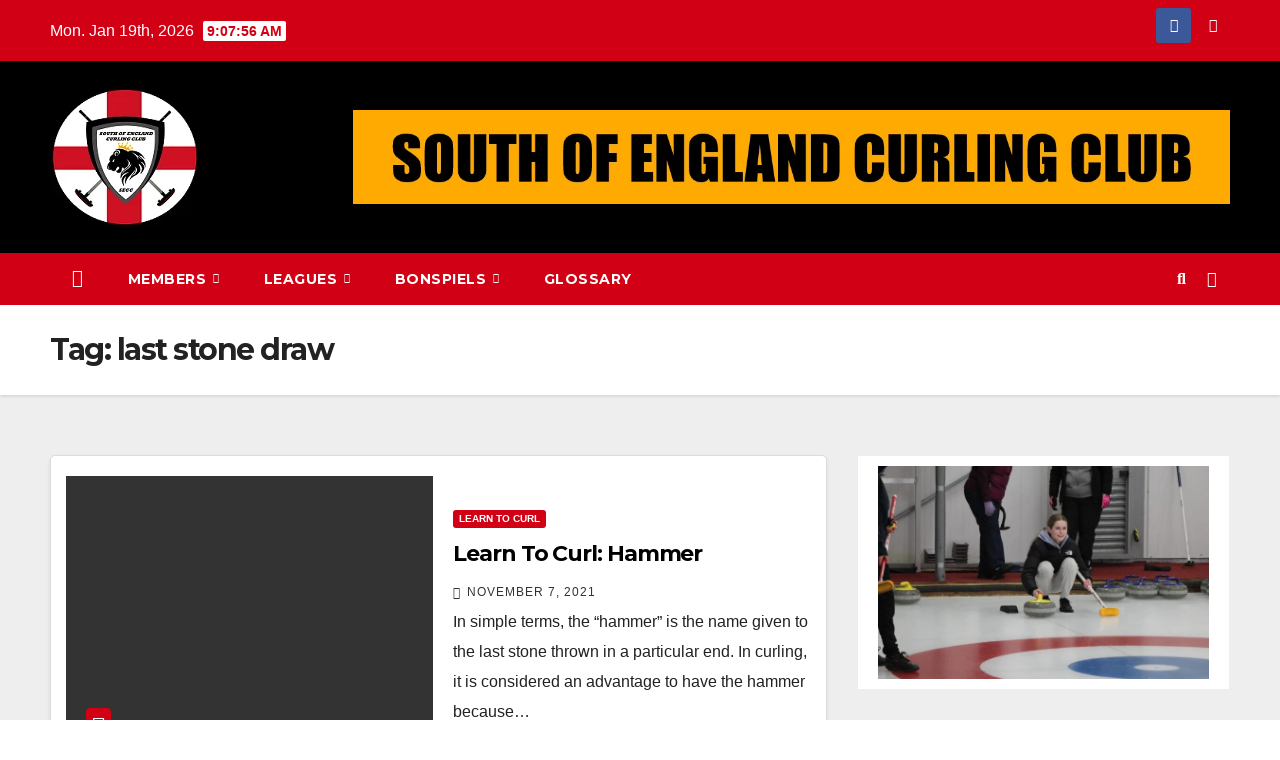

--- FILE ---
content_type: text/html; charset=UTF-8
request_url: https://www.secc.rocks/tag/last-stone-draw/
body_size: 16891
content:
<!DOCTYPE html>
<html dir="ltr" lang="en-GB" prefix="og: https://ogp.me/ns#">
<head>
<meta charset="UTF-8">
<meta name="viewport" content="width=device-width, initial-scale=1">
<link rel="profile" href="http://gmpg.org/xfn/11">
<title>last stone draw - SECC: South Of England Curling Club</title>
	<style>img:is([sizes="auto" i], [sizes^="auto," i]) { contain-intrinsic-size: 3000px 1500px }</style>
	
		<!-- All in One SEO 4.9.1 - aioseo.com -->
	<meta name="robots" content="max-image-preview:large" />
	<link rel="canonical" href="https://www.secc.rocks/tag/last-stone-draw/" />
	<meta name="generator" content="All in One SEO (AIOSEO) 4.9.1" />
		<script type="application/ld+json" class="aioseo-schema">
			{"@context":"https:\/\/schema.org","@graph":[{"@type":"BreadcrumbList","@id":"https:\/\/www.secc.rocks\/tag\/last-stone-draw\/#breadcrumblist","itemListElement":[{"@type":"ListItem","@id":"https:\/\/www.secc.rocks#listItem","position":1,"name":"Home","item":"https:\/\/www.secc.rocks","nextItem":{"@type":"ListItem","@id":"https:\/\/www.secc.rocks\/tag\/last-stone-draw\/#listItem","name":"last stone draw"}},{"@type":"ListItem","@id":"https:\/\/www.secc.rocks\/tag\/last-stone-draw\/#listItem","position":2,"name":"last stone draw","previousItem":{"@type":"ListItem","@id":"https:\/\/www.secc.rocks#listItem","name":"Home"}}]},{"@type":"CollectionPage","@id":"https:\/\/www.secc.rocks\/tag\/last-stone-draw\/#collectionpage","url":"https:\/\/www.secc.rocks\/tag\/last-stone-draw\/","name":"last stone draw - SECC: South Of England Curling Club","inLanguage":"en-GB","isPartOf":{"@id":"https:\/\/www.secc.rocks\/#website"},"breadcrumb":{"@id":"https:\/\/www.secc.rocks\/tag\/last-stone-draw\/#breadcrumblist"}},{"@type":"Organization","@id":"https:\/\/www.secc.rocks\/#organization","name":"SECC: South Of England Curling Club","description":"SECC","url":"https:\/\/www.secc.rocks\/","logo":{"@type":"ImageObject","url":"https:\/\/www.secc.rocks\/wp-content\/uploads\/2021\/10\/02B77B55-9002-4F69-9C2F-23B12BE1A670.png","@id":"https:\/\/www.secc.rocks\/tag\/last-stone-draw\/#organizationLogo","width":556,"height":528,"caption":"South Of England Curling Club"},"image":{"@id":"https:\/\/www.secc.rocks\/tag\/last-stone-draw\/#organizationLogo"},"sameAs":["https:\/\/www.twitter.com\/SECC_Curling"]},{"@type":"WebSite","@id":"https:\/\/www.secc.rocks\/#website","url":"https:\/\/www.secc.rocks\/","name":"SECC: South Of England Curling Club","description":"SECC","inLanguage":"en-GB","publisher":{"@id":"https:\/\/www.secc.rocks\/#organization"}}]}
		</script>
		<!-- All in One SEO -->


<!-- Open Graph Meta Tags generated by Blog2Social 872 - https://www.blog2social.com -->
<meta property="og:title" content="SECC: South Of England Curling Club"/>
<meta property="og:description" content="SECC"/>
<meta property="og:url" content="/tag/last-stone-draw/"/>
<meta property="og:image" content="http://www.secc.rocks/wp-content/uploads/2021/10/L2C.jpg"/>
<meta property="og:image:width" content="1600" />
<meta property="og:image:height" content="900" />
<meta property="og:image:type" content="image/jpeg" />
<meta property="og:type" content="article"/>
<meta property="og:article:published_time" content="2021-11-07 12:00:20"/>
<meta property="og:article:modified_time" content="2021-11-07 12:00:22"/>
<meta property="og:article:tag" content="coin"/>
<meta property="og:article:tag" content="curling"/>
<meta property="og:article:tag" content="gameplay"/>
<meta property="og:article:tag" content="hammer"/>
<meta property="og:article:tag" content="house"/>
<meta property="og:article:tag" content="last"/>
<meta property="og:article:tag" content="last stone draw"/>
<meta property="og:article:tag" content="learn to curl"/>
<meta property="og:article:tag" content="rock"/>
<meta property="og:article:tag" content="scoring"/>
<meta property="og:article:tag" content="shot"/>
<meta property="og:article:tag" content="stone"/>
<meta property="og:article:tag" content="stopwatch"/>
<!-- Open Graph Meta Tags generated by Blog2Social 872 - https://www.blog2social.com -->

<!-- Twitter Card generated by Blog2Social 872 - https://www.blog2social.com -->
<meta name="twitter:card" content="summary">
<meta name="twitter:title" content="SECC: South Of England Curling Club"/>
<meta name="twitter:description" content="SECC"/>
<meta name="twitter:image" content="http://www.secc.rocks/wp-content/uploads/2021/10/L2C.jpg"/>
<!-- Twitter Card generated by Blog2Social 872 - https://www.blog2social.com -->
<link rel='dns-prefetch' href='//fonts.googleapis.com' />
<link rel="alternate" type="application/rss+xml" title="SECC: South Of England Curling Club &raquo; Feed" href="https://www.secc.rocks/feed/" />
<link rel="alternate" type="application/rss+xml" title="SECC: South Of England Curling Club &raquo; last stone draw Tag Feed" href="https://www.secc.rocks/tag/last-stone-draw/feed/" />
		<!-- This site uses the Google Analytics by MonsterInsights plugin v9.10.0 - Using Analytics tracking - https://www.monsterinsights.com/ -->
		<!-- Note: MonsterInsights is not currently configured on this site. The site owner needs to authenticate with Google Analytics in the MonsterInsights settings panel. -->
					<!-- No tracking code set -->
				<!-- / Google Analytics by MonsterInsights -->
		<script>
window._wpemojiSettings = {"baseUrl":"https:\/\/s.w.org\/images\/core\/emoji\/16.0.1\/72x72\/","ext":".png","svgUrl":"https:\/\/s.w.org\/images\/core\/emoji\/16.0.1\/svg\/","svgExt":".svg","source":{"concatemoji":"https:\/\/www.secc.rocks\/wp-includes\/js\/wp-emoji-release.min.js?ver=6.8.3"}};
/*! This file is auto-generated */
!function(s,n){var o,i,e;function c(e){try{var t={supportTests:e,timestamp:(new Date).valueOf()};sessionStorage.setItem(o,JSON.stringify(t))}catch(e){}}function p(e,t,n){e.clearRect(0,0,e.canvas.width,e.canvas.height),e.fillText(t,0,0);var t=new Uint32Array(e.getImageData(0,0,e.canvas.width,e.canvas.height).data),a=(e.clearRect(0,0,e.canvas.width,e.canvas.height),e.fillText(n,0,0),new Uint32Array(e.getImageData(0,0,e.canvas.width,e.canvas.height).data));return t.every(function(e,t){return e===a[t]})}function u(e,t){e.clearRect(0,0,e.canvas.width,e.canvas.height),e.fillText(t,0,0);for(var n=e.getImageData(16,16,1,1),a=0;a<n.data.length;a++)if(0!==n.data[a])return!1;return!0}function f(e,t,n,a){switch(t){case"flag":return n(e,"\ud83c\udff3\ufe0f\u200d\u26a7\ufe0f","\ud83c\udff3\ufe0f\u200b\u26a7\ufe0f")?!1:!n(e,"\ud83c\udde8\ud83c\uddf6","\ud83c\udde8\u200b\ud83c\uddf6")&&!n(e,"\ud83c\udff4\udb40\udc67\udb40\udc62\udb40\udc65\udb40\udc6e\udb40\udc67\udb40\udc7f","\ud83c\udff4\u200b\udb40\udc67\u200b\udb40\udc62\u200b\udb40\udc65\u200b\udb40\udc6e\u200b\udb40\udc67\u200b\udb40\udc7f");case"emoji":return!a(e,"\ud83e\udedf")}return!1}function g(e,t,n,a){var r="undefined"!=typeof WorkerGlobalScope&&self instanceof WorkerGlobalScope?new OffscreenCanvas(300,150):s.createElement("canvas"),o=r.getContext("2d",{willReadFrequently:!0}),i=(o.textBaseline="top",o.font="600 32px Arial",{});return e.forEach(function(e){i[e]=t(o,e,n,a)}),i}function t(e){var t=s.createElement("script");t.src=e,t.defer=!0,s.head.appendChild(t)}"undefined"!=typeof Promise&&(o="wpEmojiSettingsSupports",i=["flag","emoji"],n.supports={everything:!0,everythingExceptFlag:!0},e=new Promise(function(e){s.addEventListener("DOMContentLoaded",e,{once:!0})}),new Promise(function(t){var n=function(){try{var e=JSON.parse(sessionStorage.getItem(o));if("object"==typeof e&&"number"==typeof e.timestamp&&(new Date).valueOf()<e.timestamp+604800&&"object"==typeof e.supportTests)return e.supportTests}catch(e){}return null}();if(!n){if("undefined"!=typeof Worker&&"undefined"!=typeof OffscreenCanvas&&"undefined"!=typeof URL&&URL.createObjectURL&&"undefined"!=typeof Blob)try{var e="postMessage("+g.toString()+"("+[JSON.stringify(i),f.toString(),p.toString(),u.toString()].join(",")+"));",a=new Blob([e],{type:"text/javascript"}),r=new Worker(URL.createObjectURL(a),{name:"wpTestEmojiSupports"});return void(r.onmessage=function(e){c(n=e.data),r.terminate(),t(n)})}catch(e){}c(n=g(i,f,p,u))}t(n)}).then(function(e){for(var t in e)n.supports[t]=e[t],n.supports.everything=n.supports.everything&&n.supports[t],"flag"!==t&&(n.supports.everythingExceptFlag=n.supports.everythingExceptFlag&&n.supports[t]);n.supports.everythingExceptFlag=n.supports.everythingExceptFlag&&!n.supports.flag,n.DOMReady=!1,n.readyCallback=function(){n.DOMReady=!0}}).then(function(){return e}).then(function(){var e;n.supports.everything||(n.readyCallback(),(e=n.source||{}).concatemoji?t(e.concatemoji):e.wpemoji&&e.twemoji&&(t(e.twemoji),t(e.wpemoji)))}))}((window,document),window._wpemojiSettings);
</script>
<style id='wp-emoji-styles-inline-css'>

	img.wp-smiley, img.emoji {
		display: inline !important;
		border: none !important;
		box-shadow: none !important;
		height: 1em !important;
		width: 1em !important;
		margin: 0 0.07em !important;
		vertical-align: -0.1em !important;
		background: none !important;
		padding: 0 !important;
	}
</style>
<link rel='stylesheet' id='wp-block-library-css' href='https://www.secc.rocks/wp-includes/css/dist/block-library/style.min.css?ver=6.8.3' media='all' />
<style id='wp-block-library-theme-inline-css'>
.wp-block-audio :where(figcaption){color:#555;font-size:13px;text-align:center}.is-dark-theme .wp-block-audio :where(figcaption){color:#ffffffa6}.wp-block-audio{margin:0 0 1em}.wp-block-code{border:1px solid #ccc;border-radius:4px;font-family:Menlo,Consolas,monaco,monospace;padding:.8em 1em}.wp-block-embed :where(figcaption){color:#555;font-size:13px;text-align:center}.is-dark-theme .wp-block-embed :where(figcaption){color:#ffffffa6}.wp-block-embed{margin:0 0 1em}.blocks-gallery-caption{color:#555;font-size:13px;text-align:center}.is-dark-theme .blocks-gallery-caption{color:#ffffffa6}:root :where(.wp-block-image figcaption){color:#555;font-size:13px;text-align:center}.is-dark-theme :root :where(.wp-block-image figcaption){color:#ffffffa6}.wp-block-image{margin:0 0 1em}.wp-block-pullquote{border-bottom:4px solid;border-top:4px solid;color:currentColor;margin-bottom:1.75em}.wp-block-pullquote cite,.wp-block-pullquote footer,.wp-block-pullquote__citation{color:currentColor;font-size:.8125em;font-style:normal;text-transform:uppercase}.wp-block-quote{border-left:.25em solid;margin:0 0 1.75em;padding-left:1em}.wp-block-quote cite,.wp-block-quote footer{color:currentColor;font-size:.8125em;font-style:normal;position:relative}.wp-block-quote:where(.has-text-align-right){border-left:none;border-right:.25em solid;padding-left:0;padding-right:1em}.wp-block-quote:where(.has-text-align-center){border:none;padding-left:0}.wp-block-quote.is-large,.wp-block-quote.is-style-large,.wp-block-quote:where(.is-style-plain){border:none}.wp-block-search .wp-block-search__label{font-weight:700}.wp-block-search__button{border:1px solid #ccc;padding:.375em .625em}:where(.wp-block-group.has-background){padding:1.25em 2.375em}.wp-block-separator.has-css-opacity{opacity:.4}.wp-block-separator{border:none;border-bottom:2px solid;margin-left:auto;margin-right:auto}.wp-block-separator.has-alpha-channel-opacity{opacity:1}.wp-block-separator:not(.is-style-wide):not(.is-style-dots){width:100px}.wp-block-separator.has-background:not(.is-style-dots){border-bottom:none;height:1px}.wp-block-separator.has-background:not(.is-style-wide):not(.is-style-dots){height:2px}.wp-block-table{margin:0 0 1em}.wp-block-table td,.wp-block-table th{word-break:normal}.wp-block-table :where(figcaption){color:#555;font-size:13px;text-align:center}.is-dark-theme .wp-block-table :where(figcaption){color:#ffffffa6}.wp-block-video :where(figcaption){color:#555;font-size:13px;text-align:center}.is-dark-theme .wp-block-video :where(figcaption){color:#ffffffa6}.wp-block-video{margin:0 0 1em}:root :where(.wp-block-template-part.has-background){margin-bottom:0;margin-top:0;padding:1.25em 2.375em}
</style>
<style id='classic-theme-styles-inline-css'>
/*! This file is auto-generated */
.wp-block-button__link{color:#fff;background-color:#32373c;border-radius:9999px;box-shadow:none;text-decoration:none;padding:calc(.667em + 2px) calc(1.333em + 2px);font-size:1.125em}.wp-block-file__button{background:#32373c;color:#fff;text-decoration:none}
</style>
<link rel='stylesheet' id='aioseo/css/src/vue/standalone/blocks/table-of-contents/global.scss-css' href='https://www.secc.rocks/wp-content/plugins/all-in-one-seo-pack/dist/Lite/assets/css/table-of-contents/global.e90f6d47.css?ver=4.9.1' media='all' />
<style id='global-styles-inline-css'>
:root{--wp--preset--aspect-ratio--square: 1;--wp--preset--aspect-ratio--4-3: 4/3;--wp--preset--aspect-ratio--3-4: 3/4;--wp--preset--aspect-ratio--3-2: 3/2;--wp--preset--aspect-ratio--2-3: 2/3;--wp--preset--aspect-ratio--16-9: 16/9;--wp--preset--aspect-ratio--9-16: 9/16;--wp--preset--color--black: #000000;--wp--preset--color--cyan-bluish-gray: #abb8c3;--wp--preset--color--white: #ffffff;--wp--preset--color--pale-pink: #f78da7;--wp--preset--color--vivid-red: #cf2e2e;--wp--preset--color--luminous-vivid-orange: #ff6900;--wp--preset--color--luminous-vivid-amber: #fcb900;--wp--preset--color--light-green-cyan: #7bdcb5;--wp--preset--color--vivid-green-cyan: #00d084;--wp--preset--color--pale-cyan-blue: #8ed1fc;--wp--preset--color--vivid-cyan-blue: #0693e3;--wp--preset--color--vivid-purple: #9b51e0;--wp--preset--gradient--vivid-cyan-blue-to-vivid-purple: linear-gradient(135deg,rgba(6,147,227,1) 0%,rgb(155,81,224) 100%);--wp--preset--gradient--light-green-cyan-to-vivid-green-cyan: linear-gradient(135deg,rgb(122,220,180) 0%,rgb(0,208,130) 100%);--wp--preset--gradient--luminous-vivid-amber-to-luminous-vivid-orange: linear-gradient(135deg,rgba(252,185,0,1) 0%,rgba(255,105,0,1) 100%);--wp--preset--gradient--luminous-vivid-orange-to-vivid-red: linear-gradient(135deg,rgba(255,105,0,1) 0%,rgb(207,46,46) 100%);--wp--preset--gradient--very-light-gray-to-cyan-bluish-gray: linear-gradient(135deg,rgb(238,238,238) 0%,rgb(169,184,195) 100%);--wp--preset--gradient--cool-to-warm-spectrum: linear-gradient(135deg,rgb(74,234,220) 0%,rgb(151,120,209) 20%,rgb(207,42,186) 40%,rgb(238,44,130) 60%,rgb(251,105,98) 80%,rgb(254,248,76) 100%);--wp--preset--gradient--blush-light-purple: linear-gradient(135deg,rgb(255,206,236) 0%,rgb(152,150,240) 100%);--wp--preset--gradient--blush-bordeaux: linear-gradient(135deg,rgb(254,205,165) 0%,rgb(254,45,45) 50%,rgb(107,0,62) 100%);--wp--preset--gradient--luminous-dusk: linear-gradient(135deg,rgb(255,203,112) 0%,rgb(199,81,192) 50%,rgb(65,88,208) 100%);--wp--preset--gradient--pale-ocean: linear-gradient(135deg,rgb(255,245,203) 0%,rgb(182,227,212) 50%,rgb(51,167,181) 100%);--wp--preset--gradient--electric-grass: linear-gradient(135deg,rgb(202,248,128) 0%,rgb(113,206,126) 100%);--wp--preset--gradient--midnight: linear-gradient(135deg,rgb(2,3,129) 0%,rgb(40,116,252) 100%);--wp--preset--font-size--small: 13px;--wp--preset--font-size--medium: 20px;--wp--preset--font-size--large: 36px;--wp--preset--font-size--x-large: 42px;--wp--preset--spacing--20: 0.44rem;--wp--preset--spacing--30: 0.67rem;--wp--preset--spacing--40: 1rem;--wp--preset--spacing--50: 1.5rem;--wp--preset--spacing--60: 2.25rem;--wp--preset--spacing--70: 3.38rem;--wp--preset--spacing--80: 5.06rem;--wp--preset--shadow--natural: 6px 6px 9px rgba(0, 0, 0, 0.2);--wp--preset--shadow--deep: 12px 12px 50px rgba(0, 0, 0, 0.4);--wp--preset--shadow--sharp: 6px 6px 0px rgba(0, 0, 0, 0.2);--wp--preset--shadow--outlined: 6px 6px 0px -3px rgba(255, 255, 255, 1), 6px 6px rgba(0, 0, 0, 1);--wp--preset--shadow--crisp: 6px 6px 0px rgba(0, 0, 0, 1);}:root :where(.is-layout-flow) > :first-child{margin-block-start: 0;}:root :where(.is-layout-flow) > :last-child{margin-block-end: 0;}:root :where(.is-layout-flow) > *{margin-block-start: 24px;margin-block-end: 0;}:root :where(.is-layout-constrained) > :first-child{margin-block-start: 0;}:root :where(.is-layout-constrained) > :last-child{margin-block-end: 0;}:root :where(.is-layout-constrained) > *{margin-block-start: 24px;margin-block-end: 0;}:root :where(.is-layout-flex){gap: 24px;}:root :where(.is-layout-grid){gap: 24px;}body .is-layout-flex{display: flex;}.is-layout-flex{flex-wrap: wrap;align-items: center;}.is-layout-flex > :is(*, div){margin: 0;}body .is-layout-grid{display: grid;}.is-layout-grid > :is(*, div){margin: 0;}.has-black-color{color: var(--wp--preset--color--black) !important;}.has-cyan-bluish-gray-color{color: var(--wp--preset--color--cyan-bluish-gray) !important;}.has-white-color{color: var(--wp--preset--color--white) !important;}.has-pale-pink-color{color: var(--wp--preset--color--pale-pink) !important;}.has-vivid-red-color{color: var(--wp--preset--color--vivid-red) !important;}.has-luminous-vivid-orange-color{color: var(--wp--preset--color--luminous-vivid-orange) !important;}.has-luminous-vivid-amber-color{color: var(--wp--preset--color--luminous-vivid-amber) !important;}.has-light-green-cyan-color{color: var(--wp--preset--color--light-green-cyan) !important;}.has-vivid-green-cyan-color{color: var(--wp--preset--color--vivid-green-cyan) !important;}.has-pale-cyan-blue-color{color: var(--wp--preset--color--pale-cyan-blue) !important;}.has-vivid-cyan-blue-color{color: var(--wp--preset--color--vivid-cyan-blue) !important;}.has-vivid-purple-color{color: var(--wp--preset--color--vivid-purple) !important;}.has-black-background-color{background-color: var(--wp--preset--color--black) !important;}.has-cyan-bluish-gray-background-color{background-color: var(--wp--preset--color--cyan-bluish-gray) !important;}.has-white-background-color{background-color: var(--wp--preset--color--white) !important;}.has-pale-pink-background-color{background-color: var(--wp--preset--color--pale-pink) !important;}.has-vivid-red-background-color{background-color: var(--wp--preset--color--vivid-red) !important;}.has-luminous-vivid-orange-background-color{background-color: var(--wp--preset--color--luminous-vivid-orange) !important;}.has-luminous-vivid-amber-background-color{background-color: var(--wp--preset--color--luminous-vivid-amber) !important;}.has-light-green-cyan-background-color{background-color: var(--wp--preset--color--light-green-cyan) !important;}.has-vivid-green-cyan-background-color{background-color: var(--wp--preset--color--vivid-green-cyan) !important;}.has-pale-cyan-blue-background-color{background-color: var(--wp--preset--color--pale-cyan-blue) !important;}.has-vivid-cyan-blue-background-color{background-color: var(--wp--preset--color--vivid-cyan-blue) !important;}.has-vivid-purple-background-color{background-color: var(--wp--preset--color--vivid-purple) !important;}.has-black-border-color{border-color: var(--wp--preset--color--black) !important;}.has-cyan-bluish-gray-border-color{border-color: var(--wp--preset--color--cyan-bluish-gray) !important;}.has-white-border-color{border-color: var(--wp--preset--color--white) !important;}.has-pale-pink-border-color{border-color: var(--wp--preset--color--pale-pink) !important;}.has-vivid-red-border-color{border-color: var(--wp--preset--color--vivid-red) !important;}.has-luminous-vivid-orange-border-color{border-color: var(--wp--preset--color--luminous-vivid-orange) !important;}.has-luminous-vivid-amber-border-color{border-color: var(--wp--preset--color--luminous-vivid-amber) !important;}.has-light-green-cyan-border-color{border-color: var(--wp--preset--color--light-green-cyan) !important;}.has-vivid-green-cyan-border-color{border-color: var(--wp--preset--color--vivid-green-cyan) !important;}.has-pale-cyan-blue-border-color{border-color: var(--wp--preset--color--pale-cyan-blue) !important;}.has-vivid-cyan-blue-border-color{border-color: var(--wp--preset--color--vivid-cyan-blue) !important;}.has-vivid-purple-border-color{border-color: var(--wp--preset--color--vivid-purple) !important;}.has-vivid-cyan-blue-to-vivid-purple-gradient-background{background: var(--wp--preset--gradient--vivid-cyan-blue-to-vivid-purple) !important;}.has-light-green-cyan-to-vivid-green-cyan-gradient-background{background: var(--wp--preset--gradient--light-green-cyan-to-vivid-green-cyan) !important;}.has-luminous-vivid-amber-to-luminous-vivid-orange-gradient-background{background: var(--wp--preset--gradient--luminous-vivid-amber-to-luminous-vivid-orange) !important;}.has-luminous-vivid-orange-to-vivid-red-gradient-background{background: var(--wp--preset--gradient--luminous-vivid-orange-to-vivid-red) !important;}.has-very-light-gray-to-cyan-bluish-gray-gradient-background{background: var(--wp--preset--gradient--very-light-gray-to-cyan-bluish-gray) !important;}.has-cool-to-warm-spectrum-gradient-background{background: var(--wp--preset--gradient--cool-to-warm-spectrum) !important;}.has-blush-light-purple-gradient-background{background: var(--wp--preset--gradient--blush-light-purple) !important;}.has-blush-bordeaux-gradient-background{background: var(--wp--preset--gradient--blush-bordeaux) !important;}.has-luminous-dusk-gradient-background{background: var(--wp--preset--gradient--luminous-dusk) !important;}.has-pale-ocean-gradient-background{background: var(--wp--preset--gradient--pale-ocean) !important;}.has-electric-grass-gradient-background{background: var(--wp--preset--gradient--electric-grass) !important;}.has-midnight-gradient-background{background: var(--wp--preset--gradient--midnight) !important;}.has-small-font-size{font-size: var(--wp--preset--font-size--small) !important;}.has-medium-font-size{font-size: var(--wp--preset--font-size--medium) !important;}.has-large-font-size{font-size: var(--wp--preset--font-size--large) !important;}.has-x-large-font-size{font-size: var(--wp--preset--font-size--x-large) !important;}
:root :where(.wp-block-pullquote){font-size: 1.5em;line-height: 1.6;}
</style>
<link rel='stylesheet' id='contact-form-7-css' href='https://www.secc.rocks/wp-content/plugins/contact-form-7/includes/css/styles.css?ver=6.1.4' media='all' />
<link rel='stylesheet' id='extendify-utility-styles-css' href='https://www.secc.rocks/wp-content/plugins/extendify/public/build/utility-minimum.css?ver=6.8.3' media='all' />
<link rel='stylesheet' id='newsup-fonts-css' href='//fonts.googleapis.com/css?family=Montserrat%3A400%2C500%2C700%2C800%7CWork%2BSans%3A300%2C400%2C500%2C600%2C700%2C800%2C900%26display%3Dswap&#038;subset=latin%2Clatin-ext' media='all' />
<link rel='stylesheet' id='bootstrap-css' href='https://www.secc.rocks/wp-content/themes/newsup/css/bootstrap.css?ver=6.8.3' media='all' />
<link rel='stylesheet' id='newsup-style-css' href='https://www.secc.rocks/wp-content/themes/newsberg/style.css?ver=6.8.3' media='all' />
<link rel='stylesheet' id='font-awesome-5-all-css' href='https://www.secc.rocks/wp-content/themes/newsup/css/font-awesome/css/all.min.css?ver=6.8.3' media='all' />
<link rel='stylesheet' id='font-awesome-4-shim-css' href='https://www.secc.rocks/wp-content/themes/newsup/css/font-awesome/css/v4-shims.min.css?ver=6.8.3' media='all' />
<link rel='stylesheet' id='owl-carousel-css' href='https://www.secc.rocks/wp-content/themes/newsup/css/owl.carousel.css?ver=6.8.3' media='all' />
<link rel='stylesheet' id='smartmenus-css' href='https://www.secc.rocks/wp-content/themes/newsup/css/jquery.smartmenus.bootstrap.css?ver=6.8.3' media='all' />
<link rel='stylesheet' id='newsup-custom-css-css' href='https://www.secc.rocks/wp-content/themes/newsup/inc/ansar/customize/css/customizer.css?ver=1.0' media='all' />
<link rel='stylesheet' id='newsup-style-parent-css' href='https://www.secc.rocks/wp-content/themes/newsup/style.css?ver=6.8.3' media='all' />
<link rel='stylesheet' id='newsberg-style-css' href='https://www.secc.rocks/wp-content/themes/newsberg/style.css?ver=1.0' media='all' />
<link rel='stylesheet' id='newsberg-default-css-css' href='https://www.secc.rocks/wp-content/themes/newsberg/css/colors/default.css?ver=6.8.3' media='all' />
<script src="https://www.secc.rocks/wp-includes/js/jquery/jquery.min.js?ver=3.7.1" id="jquery-core-js"></script>
<script src="https://www.secc.rocks/wp-includes/js/jquery/jquery-migrate.min.js?ver=3.4.1" id="jquery-migrate-js"></script>
<script src="https://www.secc.rocks/wp-content/themes/newsup/js/navigation.js?ver=6.8.3" id="newsup-navigation-js"></script>
<script src="https://www.secc.rocks/wp-content/themes/newsup/js/bootstrap.js?ver=6.8.3" id="bootstrap-js"></script>
<script src="https://www.secc.rocks/wp-content/themes/newsup/js/owl.carousel.min.js?ver=6.8.3" id="owl-carousel-min-js"></script>
<script src="https://www.secc.rocks/wp-content/themes/newsup/js/jquery.smartmenus.js?ver=6.8.3" id="smartmenus-js-js"></script>
<script src="https://www.secc.rocks/wp-content/themes/newsup/js/jquery.smartmenus.bootstrap.js?ver=6.8.3" id="bootstrap-smartmenus-js-js"></script>
<script src="https://www.secc.rocks/wp-content/themes/newsup/js/jquery.marquee.js?ver=6.8.3" id="newsup-marquee-js-js"></script>
<script src="https://www.secc.rocks/wp-content/themes/newsup/js/main.js?ver=6.8.3" id="newsup-main-js-js"></script>
<link rel="https://api.w.org/" href="https://www.secc.rocks/wp-json/" /><link rel="alternate" title="JSON" type="application/json" href="https://www.secc.rocks/wp-json/wp/v2/tags/50" /><link rel="EditURI" type="application/rsd+xml" title="RSD" href="https://www.secc.rocks/xmlrpc.php?rsd" />
<meta name="generator" content="WordPress 6.8.3" />
 
<style type="text/css" id="custom-background-css">
    .wrapper { background-color: ffffff; }
</style>
    <style type="text/css">
            .site-title,
        .site-description {
            position: absolute;
            clip: rect(1px, 1px, 1px, 1px);
        }
        </style>
    <style id="custom-background-css">
body.custom-background { background-color: #ffffff; }
</style>
	<link rel="icon" href="https://www.secc.rocks/wp-content/uploads/2016/05/cropped-cropped-SECC-Logo-e1463848317187-3-32x32.png" sizes="32x32" />
<link rel="icon" href="https://www.secc.rocks/wp-content/uploads/2016/05/cropped-cropped-SECC-Logo-e1463848317187-3-192x192.png" sizes="192x192" />
<link rel="apple-touch-icon" href="https://www.secc.rocks/wp-content/uploads/2016/05/cropped-cropped-SECC-Logo-e1463848317187-3-180x180.png" />
<meta name="msapplication-TileImage" content="https://www.secc.rocks/wp-content/uploads/2016/05/cropped-cropped-SECC-Logo-e1463848317187-3-270x270.png" />
</head>
<body class="archive tag tag-last-stone-draw tag-50 custom-background wp-custom-logo wp-embed-responsive wp-theme-newsup wp-child-theme-newsberg metaslider-plugin hfeed ta-hide-date-author-in-list" >
<div id="page" class="site">
<a class="skip-link screen-reader-text" href="#content">
Skip to content</a>
  <div class="wrapper" id="custom-background-css">
    <header class="mg-headwidget">
      <!--==================== TOP BAR ====================-->
      <div class="mg-head-detail hidden-xs">
    <div class="container-fluid">
        <div class="row align-items-center">
            <div class="col-md-6 col-xs-12">
                <ul class="info-left">
                                <li>Mon. Jan 19th, 2026                 <span  id="time" class="time"></span>
                        </li>
                        </ul>
            </div>
            <div class="col-md-6 col-xs-12">
                <ul class="mg-social info-right">
                            <li>
            <a  target="_blank"  href="https://www.facebook.com/southofenglandcurlingclub/">
                <span class="icon-soci facebook">
                    <i class="fab fa-facebook"></i>
                </span> 
            </a>
        </li>
                <li>
            <a target="_blank" href="https://twitter.com/secc_curling">
                <span class="icon-soci x-twitter">
                    <i class="fa-brands fa-x-twitter"></i>
                </span>
            </a>
        </li>
                        </ul>
            </div>
        </div>
    </div>
</div>
      <div class="clearfix"></div>

      
      <div class="mg-nav-widget-area-back" style='background-image: url("https://www.secc.rocks/wp-content/themes/newsberg/images/head-back.jpg" );'>
                <div class="overlay">
          <div class="inner"  style="background-color:#000000;" > 
              <div class="container-fluid">
                  <div class="mg-nav-widget-area">
                    <div class="row align-items-center">
                      <div class="col-md-3 text-center-xs">
                        <div class="navbar-header">
                          <div class="site-logo">
                            <a href="https://www.secc.rocks/" class="navbar-brand" rel="home"><img width="150" height="142" src="https://www.secc.rocks/wp-content/uploads/2020/07/cropped-banner-1-4.png" class="custom-logo" alt="SECC: South Of England Curling Club" decoding="async" /></a>                          </div>
                          <div class="site-branding-text d-none">
                                                            <p class="site-title"> <a href="https://www.secc.rocks/" rel="home">SECC: South Of England Curling Club</a></p>
                                                            <p class="site-description">SECC</p>
                          </div>    
                        </div>
                      </div>
                                              <div class="col-md-9">                 <div class="header-ads">
                    <a class="pull-right" # href="#"
                        target="_blank"  >
                        <img width="1366" height="147" src="https://www.secc.rocks/wp-content/uploads/2020/07/cropped-BANNER-5.png" class="attachment-full size-full" alt="" decoding="async" fetchpriority="high" srcset="https://www.secc.rocks/wp-content/uploads/2020/07/cropped-BANNER-5.png 1366w, https://www.secc.rocks/wp-content/uploads/2020/07/cropped-BANNER-5-300x32.png 300w, https://www.secc.rocks/wp-content/uploads/2020/07/cropped-BANNER-5-1024x110.png 1024w, https://www.secc.rocks/wp-content/uploads/2020/07/cropped-BANNER-5-768x83.png 768w" sizes="(max-width: 1366px) 100vw, 1366px" />                    </a>
                </div>
            </div>
            <!-- Trending line END -->
                                </div>
                  </div>
              </div>
          </div>
        </div>
      </div>
    <div class="mg-menu-full">
      <nav class="navbar navbar-expand-lg navbar-wp">
        <div class="container-fluid">
          <!-- Right nav -->
          <div class="m-header align-items-center">
                            <a class="mobilehomebtn" href="https://www.secc.rocks"><span class="fa-solid fa-house-chimney"></span></a>
              <!-- navbar-toggle -->
              <button class="navbar-toggler mx-auto" type="button" data-toggle="collapse" data-target="#navbar-wp" aria-controls="navbarSupportedContent" aria-expanded="false" aria-label="Toggle navigation">
                <span class="burger">
                  <span class="burger-line"></span>
                  <span class="burger-line"></span>
                  <span class="burger-line"></span>
                </span>
              </button>
              <!-- /navbar-toggle -->
                          <div class="dropdown show mg-search-box pr-2">
                <a class="dropdown-toggle msearch ml-auto" href="#" role="button" id="dropdownMenuLink" data-toggle="dropdown" aria-haspopup="true" aria-expanded="false">
                <i class="fas fa-search"></i>
                </a> 
                <div class="dropdown-menu searchinner" aria-labelledby="dropdownMenuLink">
                    <form role="search" method="get" id="searchform" action="https://www.secc.rocks/">
  <div class="input-group">
    <input type="search" class="form-control" placeholder="Search" value="" name="s" />
    <span class="input-group-btn btn-default">
    <button type="submit" class="btn"> <i class="fas fa-search"></i> </button>
    </span> </div>
</form>                </div>
            </div>
                  <a href="#" target="_blank" class="btn-bell btn-theme mx-2"><i class="fa fa-bell"></i></a>
                      
          </div>
          <!-- /Right nav --> 
          <div class="collapse navbar-collapse" id="navbar-wp">
            <div class="d-md-block">
              <ul id="menu-main-menu" class="nav navbar-nav mr-auto "><li class="active home"><a class="homebtn" href="https://www.secc.rocks"><span class='fa-solid fa-house-chimney'></span></a></li><li id="menu-item-3132" class="menu-item menu-item-type-post_type menu-item-object-page menu-item-has-children menu-item-3132 dropdown"><a class="nav-link" title="Members" href="https://www.secc.rocks/aboutus/" data-toggle="dropdown" class="dropdown-toggle">Members </a>
<ul role="menu" class=" dropdown-menu">
	<li id="menu-item-20" class="menu-item menu-item-type-post_type menu-item-object-page menu-item-20"><a class="dropdown-item" title="Become A Member" href="https://www.secc.rocks/membership/">Become A Member</a></li>
	<li id="menu-item-2649" class="menu-item menu-item-type-post_type menu-item-object-page menu-item-2649"><a class="dropdown-item" title="Committee" href="https://www.secc.rocks/committee/">Committee</a></li>
	<li id="menu-item-104" class="menu-item menu-item-type-post_type menu-item-object-page menu-item-104"><a class="dropdown-item" title="Login" href="https://www.secc.rocks/login/">Login</a></li>
</ul>
</li>
<li id="menu-item-2633" class="menu-item menu-item-type-post_type menu-item-object-page menu-item-has-children menu-item-2633 dropdown"><a class="nav-link" title="Leagues" href="https://www.secc.rocks/leagues/" data-toggle="dropdown" class="dropdown-toggle">Leagues </a>
<ul role="menu" class=" dropdown-menu">
	<li id="menu-item-2869" class="menu-item menu-item-type-post_type menu-item-object-page menu-item-2869"><a class="dropdown-item" title="SECC Juniors" href="https://www.secc.rocks/leagues/secc-juniors-2021-2022/">SECC Juniors</a></li>
	<li id="menu-item-2677" class="menu-item menu-item-type-post_type menu-item-object-page menu-item-2677"><a class="dropdown-item" title="Green League" href="https://www.secc.rocks/leagues/green-league-2021-2022/">Green League</a></li>
	<li id="menu-item-2851" class="menu-item menu-item-type-post_type menu-item-object-page menu-item-2851"><a class="dropdown-item" title="Red League" href="https://www.secc.rocks/leagues/red-league-2021-2022/">Red League</a></li>
	<li id="menu-item-2824" class="menu-item menu-item-type-post_type menu-item-object-page menu-item-2824"><a class="dropdown-item" title="Pink League" href="https://www.secc.rocks/leagues/pink-league-2021-2022/">Pink League</a></li>
	<li id="menu-item-2821" class="menu-item menu-item-type-post_type menu-item-object-page menu-item-2821"><a class="dropdown-item" title="Blue League" href="https://www.secc.rocks/leagues/blue-league-2021-2022/">Blue League</a></li>
	<li id="menu-item-871" class="menu-item menu-item-type-post_type menu-item-object-page menu-item-871"><a class="dropdown-item" title="Archive Results" href="https://www.secc.rocks/archive-results/">Archive Results</a></li>
</ul>
</li>
<li id="menu-item-2445" class="menu-item menu-item-type-post_type menu-item-object-page menu-item-has-children menu-item-2445 dropdown"><a class="nav-link" title="Bonspiels" href="https://www.secc.rocks/bonspiels/" data-toggle="dropdown" class="dropdown-toggle">Bonspiels </a>
<ul role="menu" class=" dropdown-menu">
	<li id="menu-item-3047" class="menu-item menu-item-type-post_type menu-item-object-page menu-item-3047"><a class="dropdown-item" title="Kent &#038; Sussex Bonspiel" href="https://www.secc.rocks/bonspiels/kent-sussex-bonspiel/">Kent &#038; Sussex Bonspiel</a></li>
</ul>
</li>
<li id="menu-item-3239" class="menu-item menu-item-type-post_type menu-item-object-page menu-item-3239"><a class="nav-link" title="Glossary" href="https://www.secc.rocks/learn-to-curl/glossary/">Glossary</a></li>
</ul>            </div>      
          </div>
          <!-- Right nav -->
          <div class="desk-header d-lg-flex pl-3 ml-auto my-2 my-lg-0 position-relative align-items-center">
                        <div class="dropdown show mg-search-box pr-2">
                <a class="dropdown-toggle msearch ml-auto" href="#" role="button" id="dropdownMenuLink" data-toggle="dropdown" aria-haspopup="true" aria-expanded="false">
                <i class="fas fa-search"></i>
                </a> 
                <div class="dropdown-menu searchinner" aria-labelledby="dropdownMenuLink">
                    <form role="search" method="get" id="searchform" action="https://www.secc.rocks/">
  <div class="input-group">
    <input type="search" class="form-control" placeholder="Search" value="" name="s" />
    <span class="input-group-btn btn-default">
    <button type="submit" class="btn"> <i class="fas fa-search"></i> </button>
    </span> </div>
</form>                </div>
            </div>
                  <a href="#" target="_blank" class="btn-bell btn-theme mx-2"><i class="fa fa-bell"></i></a>
                  </div>
          <!-- /Right nav -->
      </div>
      </nav> <!-- /Navigation -->
    </div>
</header>
<div class="clearfix"></div> <!--==================== Newsup breadcrumb section ====================-->
<div class="mg-breadcrumb-section" style='background: url("https://www.secc.rocks/wp-content/themes/newsberg/images/head-back.jpg" ) repeat scroll center 0 #143745;'>
   <div class="overlay">       <div class="container-fluid">
        <div class="row">
          <div class="col-md-12 col-sm-12">
            <div class="mg-breadcrumb-title">
              <h1 class="title">Tag: <span>last stone draw</span></h1>            </div>
          </div>
        </div>
      </div>
   </div> </div>
<div class="clearfix"></div><!--container-->
    <div id="content" class="container-fluid archive-class">
        <!--row-->
            <div class="row">
                                    <div class="col-md-8">
                <!-- mg-posts-sec mg-posts-modul-6 -->
<div class="mg-posts-sec mg-posts-modul-6">
    <!-- mg-posts-sec-inner -->
    <div class="mg-posts-sec-inner">
                    <article id="post-3303" class="d-md-flex mg-posts-sec-post align-items-center post-3303 post type-post status-publish format-standard has-post-thumbnail hentry category-learn-to-curl tag-coin tag-curling tag-gameplay tag-hammer tag-house tag-last tag-last-stone-draw tag-learn-to-curl tag-rock tag-scoring tag-shot tag-stone tag-stopwatch">
                        <div class="col-12 col-md-6">
            <div class="mg-post-thumb back-img md" style="background-image: url('https://www.secc.rocks/wp-content/uploads/2021/10/L2C.jpg');">
                <span class="post-form"><i class="fas fa-camera"></i></span>                <a class="link-div" href="https://www.secc.rocks/2021/11/learn-to-curl-hammer/"></a>
            </div> 
        </div>
                        <div class="mg-sec-top-post py-3 col">
                    <div class="mg-blog-category"><a class="newsup-categories category-color-1" href="https://www.secc.rocks/category/learn-to-curl/" alt="View all posts in Learn To Curl"> 
                                 Learn To Curl
                             </a></div> 
                    <h4 class="entry-title title"><a href="https://www.secc.rocks/2021/11/learn-to-curl-hammer/">Learn To Curl: Hammer</a></h4>
                            <div class="mg-blog-meta"> 
                    <span class="mg-blog-date"><i class="fas fa-clock"></i>
            <a href="https://www.secc.rocks/2021/11/">
                November 7, 2021            </a>
        </span>
            </div> 
                        <div class="mg-content">
                        <p>In simple terms, the &#8220;hammer&#8221; is the name given to the last stone thrown in a particular end. In curling, it is considered an advantage to have the hammer because&hellip;</p>
                    </div>
                </div>
            </article>
            
        <div class="col-md-12 text-center d-flex justify-content-center">
                                        
        </div>
            </div>
    <!-- // mg-posts-sec-inner -->
</div>
<!-- // mg-posts-sec block_6 -->             </div>
                            <aside class="col-md-4 sidebar-sticky">
                
<aside id="secondary" class="widget-area" role="complementary">
	<div id="sidebar-right" class="mg-sidebar">
		<div id="metaslider_widget-3" class="mg-widget widget_metaslider_widget"><div id="metaslider-id-4485" style="width: 100%;" class="ml-slider-3-103-0 metaslider metaslider-nivo metaslider-4485 ml-slider ms-theme-default" role="region" aria-label="Main Slideshow" data-height="450" data-width="700">
    <div id="metaslider_container_4485">
        <div class='slider-wrapper theme-default'><div class='ribbon'></div><div id='metaslider_4485' class='nivoSlider'><img src="https://www.secc.rocks/wp-content/uploads/2022/03/IMG_2655-700x450.jpg" height="450" width="700" title="IMG_2655" alt="" class="slider-4485 slide-4529 msDefaultImage" /><img src="https://www.secc.rocks/wp-content/uploads/2022/03/IMG_2706-700x450.jpg" height="450" width="700" title="IMG_2706" alt="" class="slider-4485 slide-4532 msDefaultImage" /><img src="https://www.secc.rocks/wp-content/uploads/2022/03/IMG_2458-700x450.jpg" height="450" width="700" title="IMG_2458" alt="" class="slider-4485 slide-4523 msDefaultImage" /><img src="https://www.secc.rocks/wp-content/uploads/2022/03/IMG_2397-700x450.jpg" height="450" width="700" title="IMG_2397" alt="" class="slider-4485 slide-4499 msDefaultImage" /><img src="https://www.secc.rocks/wp-content/uploads/2022/03/IMG_2602-700x450.jpg" height="450" width="700" title="IMG_2602" alt="" class="slider-4485 slide-4528 msDefaultImage" /><img src="https://www.secc.rocks/wp-content/uploads/2022/03/IMG_2501-700x450.jpg" height="450" width="700" title="IMG_2501" alt="" class="slider-4485 slide-4526 msDefaultImage" /><img src="https://www.secc.rocks/wp-content/uploads/2022/03/IMG_2378-700x450.jpg" height="450" width="700" title="IMG_2378" alt="" class="slider-4485 slide-4518 msDefaultImage" /><img src="https://www.secc.rocks/wp-content/uploads/2022/03/IMG_2698-700x450.jpg" height="450" width="700" title="IMG_2698" alt="" class="slider-4485 slide-4498 msDefaultImage" /><img src="https://www.secc.rocks/wp-content/uploads/2022/03/IMG_2416-700x450.jpg" height="450" width="700" title="IMG_2416" alt="" class="slider-4485 slide-4520 msDefaultImage" /><img src="https://www.secc.rocks/wp-content/uploads/2022/03/IMG_2699-700x450.jpg" height="450" width="700" title="IMG_2699" alt="" class="slider-4485 slide-4531 msDefaultImage" /><img src="https://www.secc.rocks/wp-content/uploads/2022/03/IMG_2405-700x450.jpg" height="450" width="700" title="IMG_2405" alt="" class="slider-4485 slide-4519 msDefaultImage" /><img src="https://www.secc.rocks/wp-content/uploads/2022/03/IMG_2463-700x450.jpg" height="450" width="700" title="IMG_2463" alt="" class="slider-4485 slide-4524 msDefaultImage" /><img src="https://www.secc.rocks/wp-content/uploads/2022/03/IMG_2717-700x450.jpg" height="450" width="700" title="IMG_2717" alt="" class="slider-4485 slide-4501 msDefaultImage" /><img src="https://www.secc.rocks/wp-content/uploads/2022/03/IMG_2441-700x450.jpg" height="450" width="700" title="IMG_2441" alt="" class="slider-4485 slide-4522 msDefaultImage" /><img src="https://www.secc.rocks/wp-content/uploads/2022/03/IMG_2539-700x450.jpg" height="450" width="700" title="IMG_2539" alt="" class="slider-4485 slide-4495 msDefaultImage" /><img src="https://www.secc.rocks/wp-content/uploads/2022/03/IMG_2753-700x450.jpg" height="450" width="700" title="IMG_2753" alt="" class="slider-4485 slide-4533 msDefaultImage" /><img src="https://www.secc.rocks/wp-content/uploads/2022/03/IMG_2497-700x450.jpg" height="450" width="700" title="IMG_2497" alt="" class="slider-4485 slide-4525 msDefaultImage" /><img src="https://www.secc.rocks/wp-content/uploads/2022/03/IMG_2653-1-700x450.jpg" height="450" width="700" title="IMG_2653-1" alt="" class="slider-4485 slide-4490 msDefaultImage" /><img src="https://www.secc.rocks/wp-content/uploads/2022/03/IMG_2553-700x450.jpg" height="450" width="700" title="IMG_2553" alt="" class="slider-4485 slide-4527 msDefaultImage" /><img src="https://www.secc.rocks/wp-content/uploads/2022/03/IMG_2783-1-700x450.jpg" height="450" width="700" title="IMG_2783-1" alt="" class="slider-4485 slide-4491 msDefaultImage" /><img src="https://www.secc.rocks/wp-content/uploads/2022/03/IMG_2436-700x450.jpg" height="450" width="700" title="IMG_2436" alt="" class="slider-4485 slide-4521 msDefaultImage" /><img src="https://www.secc.rocks/wp-content/uploads/2022/03/IMG_2406-700x450.jpg" height="450" width="700" title="IMG_2406" alt="" class="slider-4485 slide-4500 msDefaultImage" /><img src="https://www.secc.rocks/wp-content/uploads/2022/03/IMG_2652-700x450.jpg" height="450" width="700" title="IMG_2652" alt="" class="slider-4485 slide-4497 msDefaultImage" /><img src="https://www.secc.rocks/wp-content/uploads/2022/03/IMG_2504-700x450.jpg" height="450" width="700" title="IMG_2504" alt="" class="slider-4485 slide-4496 msDefaultImage" /><img src="https://www.secc.rocks/wp-content/uploads/2022/03/IMG_28011-1-700x450.jpg" height="450" width="700" title="IMG_28011-1" alt="" class="slider-4485 slide-4489 msDefaultImage" /><img src="https://www.secc.rocks/wp-content/uploads/2022/03/IMG_2671-700x450.jpg" height="450" width="700" title="IMG_2671" alt="" class="slider-4485 slide-4530 msDefaultImage" /></div></div>
        
    </div>
</div></div><div id="text-15" class="mg-widget widget_text"><div class="mg-wid-title"><h6 class="wtitle">Contact Us</h6></div>			<div class="textwidget"><p>Interested in trying curling? Are you an experienced player looking to join our club? Get in touch and we will reply soon.</p>

<div class="wpcf7 no-js" id="wpcf7-f3-o1" lang="en" dir="ltr" data-wpcf7-id="3">
<div class="screen-reader-response"><p role="status" aria-live="polite" aria-atomic="true"></p> <ul></ul></div>
<form action="/tag/last-stone-draw/#wpcf7-f3-o1" method="post" class="wpcf7-form init" aria-label="Contact form" novalidate="novalidate" data-status="init">
<fieldset class="hidden-fields-container"><input type="hidden" name="_wpcf7" value="3" /><input type="hidden" name="_wpcf7_version" value="6.1.4" /><input type="hidden" name="_wpcf7_locale" value="en" /><input type="hidden" name="_wpcf7_unit_tag" value="wpcf7-f3-o1" /><input type="hidden" name="_wpcf7_container_post" value="0" /><input type="hidden" name="_wpcf7_posted_data_hash" value="" />
</fieldset>
<p>Your Name (required)
</p>
<p><span class="wpcf7-form-control-wrap" data-name="your-name"><input size="40" maxlength="400" class="wpcf7-form-control wpcf7-text wpcf7-validates-as-required" aria-required="true" aria-invalid="false" value="" type="text" name="your-name" /></span>
</p>
<p>Your Email (required)
</p>
<p><span class="wpcf7-form-control-wrap" data-name="your-email"><input size="40" maxlength="400" class="wpcf7-form-control wpcf7-email wpcf7-validates-as-required wpcf7-text wpcf7-validates-as-email" aria-required="true" aria-invalid="false" value="" type="email" name="your-email" /></span>
</p>
<p>Your Message
</p>
<p><span class="wpcf7-form-control-wrap" data-name="your-message"><textarea cols="40" rows="10" maxlength="2000" class="wpcf7-form-control wpcf7-textarea" aria-invalid="false" name="your-message"></textarea></span>
</p>
<p>Please enter the text below
</p>
<p><input type="hidden" name="_wpcf7_captcha_challenge_captcha-691" value="3761660190" /><img loading="lazy" decoding="async" class="wpcf7-form-control wpcf7-captchac wpcf7-captcha-captcha-691" width="72" height="24" alt="captcha" src="https://www.secc.rocks/wp-content/uploads/wpcf7_captcha/3761660190.png" />
</p>
<p><span class="wpcf7-form-control-wrap" data-name="captcha-691"><input size="40" class="wpcf7-form-control wpcf7-captchar" autocomplete="off" aria-invalid="false" value="" type="text" name="captcha-691" /></span>
</p>
<p><input class="wpcf7-form-control wpcf7-submit has-spinner" type="submit" value="Send" />
</p><div class="wpcf7-response-output" aria-hidden="true"></div>
</form>
</div>

</div>
		</div><div id="text-14" class="mg-widget widget_text"><div class="mg-wid-title"><h6 class="wtitle">Fenton&#8217;s Rink: TN3 9AQ</h6></div>			<div class="textwidget"><p>Fenton&#8217;s Rink is England&#8217;s first dedicated curling rink, and is located just outside of Tunbridge Wells in Kent.</p>
<p><img loading="lazy" decoding="async" class="alignleft size-full wp-image-1889" src="http://www.secc.rocks/wp-content/uploads/2020/07/map3.png" alt="" width="844" height="782" srcset="https://www.secc.rocks/wp-content/uploads/2020/07/map3.png 844w, https://www.secc.rocks/wp-content/uploads/2020/07/map3-300x278.png 300w, https://www.secc.rocks/wp-content/uploads/2020/07/map3-768x712.png 768w" sizes="auto, (max-width: 844px) 100vw, 844px" /></p>
<p>&nbsp;</p>
</div>
		</div><div id="text-11" class="mg-widget widget_text"><div class="mg-wid-title"><h6 class="wtitle">WINNERS</h6></div>			<div class="textwidget"><p><strong>KENT &amp; SUSSEX BONSPIEL &#8211; 2023</strong></p>
<p>Stefan Van Dijck, Walter Verbueken, Jan Michiels, Jan De Swert, Bart Palmans</p>
<p><strong>SCOTTIES PREDICTIONS &#8211; 2024</strong></p>
<p>Ben Everly</p>
<p><strong>BRIER PREDICTIONS &#8211; 2024</strong></p>
<p>Guillaume Renard</p>
</div>
		</div>	</div>
</aside><!-- #secondary -->
            </aside>
                    </div>
        <!--/row-->
    </div>
<!--container-->
    <div class="container-fluid missed-section mg-posts-sec-inner">
            </div>
    <!--==================== FOOTER AREA ====================-->
        <footer class="footer back-img" >
        <div class="overlay" style=background-color:#000000>
                <!--Start mg-footer-widget-area-->
                <!--End mg-footer-widget-area-->
            <!--Start mg-footer-widget-area-->
        <div class="mg-footer-bottom-area">
            <div class="container-fluid">
                            <div class="row align-items-center">
                    <!--col-md-4-->
                    <div class="col-md-6">
                        <div class="site-logo">
                            <a href="https://www.secc.rocks/" class="navbar-brand" rel="home"><img width="150" height="142" src="https://www.secc.rocks/wp-content/uploads/2020/07/cropped-banner-1-4.png" class="custom-logo" alt="SECC: South Of England Curling Club" decoding="async" /></a>                        </div>
                                            </div>
                    
                    <div class="col-md-6 text-right text-xs">
                        <ul class="mg-social">
                                    <li> 
            <a href="https://www.facebook.com/southofenglandcurlingclub/"  target="_blank" >
                <span class="icon-soci facebook">
                    <i class="fab fa-facebook"></i>
                </span> 
            </a>
        </li>
                <li>
            <a target="_blank" href="https://twitter.com/secc_curling">
                <span class="icon-soci x-twitter">
                    <i class="fa-brands fa-x-twitter"></i>
                </span>
            </a>
        </li>
                <!--/col-md-4-->  
         
                        </ul>
                    </div>
                </div>
                <!--/row-->
            </div>
            <!--/container-->
        </div>
        <!--End mg-footer-widget-area-->
                <div class="mg-footer-copyright">
                        <div class="container-fluid">
            <div class="row">
                 
                <div class="col-md-6 text-xs "> 
                    <p>
                    <a href="https://en-gb.wordpress.org/">
                    Proudly powered by WordPress                    </a>
                    <span class="sep"> | </span>
                    Theme: Newsup by <a href="https://themeansar.com/" rel="designer">Themeansar</a>.                    </p>
                </div>
                                            <div class="col-md-6 text-md-right text-xs">
                            <ul id="menu-main-menu-1" class="info-right justify-content-center justify-content-md-end "><li class="menu-item menu-item-type-post_type menu-item-object-page menu-item-has-children menu-item-3132 dropdown"><a class="nav-link" title="Members" href="https://www.secc.rocks/aboutus/" data-toggle="dropdown" class="dropdown-toggle">Members </a>
<ul role="menu" class=" dropdown-menu">
	<li class="menu-item menu-item-type-post_type menu-item-object-page menu-item-20"><a class="dropdown-item" title="Become A Member" href="https://www.secc.rocks/membership/">Become A Member</a></li>
	<li class="menu-item menu-item-type-post_type menu-item-object-page menu-item-2649"><a class="dropdown-item" title="Committee" href="https://www.secc.rocks/committee/">Committee</a></li>
	<li class="menu-item menu-item-type-post_type menu-item-object-page menu-item-104"><a class="dropdown-item" title="Login" href="https://www.secc.rocks/login/">Login</a></li>
</ul>
</li>
<li class="menu-item menu-item-type-post_type menu-item-object-page menu-item-has-children menu-item-2633 dropdown"><a class="nav-link" title="Leagues" href="https://www.secc.rocks/leagues/" data-toggle="dropdown" class="dropdown-toggle">Leagues </a>
<ul role="menu" class=" dropdown-menu">
	<li class="menu-item menu-item-type-post_type menu-item-object-page menu-item-2869"><a class="dropdown-item" title="SECC Juniors" href="https://www.secc.rocks/leagues/secc-juniors-2021-2022/">SECC Juniors</a></li>
	<li class="menu-item menu-item-type-post_type menu-item-object-page menu-item-2677"><a class="dropdown-item" title="Green League" href="https://www.secc.rocks/leagues/green-league-2021-2022/">Green League</a></li>
	<li class="menu-item menu-item-type-post_type menu-item-object-page menu-item-2851"><a class="dropdown-item" title="Red League" href="https://www.secc.rocks/leagues/red-league-2021-2022/">Red League</a></li>
	<li class="menu-item menu-item-type-post_type menu-item-object-page menu-item-2824"><a class="dropdown-item" title="Pink League" href="https://www.secc.rocks/leagues/pink-league-2021-2022/">Pink League</a></li>
	<li class="menu-item menu-item-type-post_type menu-item-object-page menu-item-2821"><a class="dropdown-item" title="Blue League" href="https://www.secc.rocks/leagues/blue-league-2021-2022/">Blue League</a></li>
	<li class="menu-item menu-item-type-post_type menu-item-object-page menu-item-871"><a class="dropdown-item" title="Archive Results" href="https://www.secc.rocks/archive-results/">Archive Results</a></li>
</ul>
</li>
<li class="menu-item menu-item-type-post_type menu-item-object-page menu-item-has-children menu-item-2445 dropdown"><a class="nav-link" title="Bonspiels" href="https://www.secc.rocks/bonspiels/" data-toggle="dropdown" class="dropdown-toggle">Bonspiels </a>
<ul role="menu" class=" dropdown-menu">
	<li class="menu-item menu-item-type-post_type menu-item-object-page menu-item-3047"><a class="dropdown-item" title="Kent &#038; Sussex Bonspiel" href="https://www.secc.rocks/bonspiels/kent-sussex-bonspiel/">Kent &#038; Sussex Bonspiel</a></li>
</ul>
</li>
<li class="menu-item menu-item-type-post_type menu-item-object-page menu-item-3239"><a class="nav-link" title="Glossary" href="https://www.secc.rocks/learn-to-curl/glossary/">Glossary</a></li>
</ul>                        </div>
                                    </div>
            </div>
        </div>
                </div>
        <!--/overlay-->
        </div>
    </footer>
    <!--/footer-->
  </div>
    <!--/wrapper-->
    <!--Scroll To Top-->
        <a href="#" class="ta_upscr bounceInup animated"><i class="fas fa-angle-up"></i></a>
    <!-- /Scroll To Top -->
<script type="speculationrules">
{"prefetch":[{"source":"document","where":{"and":[{"href_matches":"\/*"},{"not":{"href_matches":["\/wp-*.php","\/wp-admin\/*","\/wp-content\/uploads\/*","\/wp-content\/*","\/wp-content\/plugins\/*","\/wp-content\/themes\/newsberg\/*","\/wp-content\/themes\/newsup\/*","\/*\\?(.+)"]}},{"not":{"selector_matches":"a[rel~=\"nofollow\"]"}},{"not":{"selector_matches":".no-prefetch, .no-prefetch a"}}]},"eagerness":"conservative"}]}
</script>
	<style>
		.wp-block-search .wp-block-search__label::before, .mg-widget .wp-block-group h2:before, .mg-sidebar .mg-widget .wtitle::before, .mg-sec-title h4::before, footer .mg-widget h6::before {
			background: inherit;
		}
	</style>
	<link rel='stylesheet' id='metaslider-nivo-slider-css' href='https://www.secc.rocks/wp-content/plugins/ml-slider/assets/sliders/nivoslider/nivo-slider.css?ver=3.103.0' media='all' property='stylesheet' />
<link rel='stylesheet' id='metaslider-public-css' href='https://www.secc.rocks/wp-content/plugins/ml-slider/assets/metaslider/public.css?ver=3.103.0' media='all' property='stylesheet' />
<style id='metaslider-public-inline-css'>
@media only screen and (max-width: 767px) { .hide-arrows-smartphone .flex-direction-nav, .hide-navigation-smartphone .flex-control-paging, .hide-navigation-smartphone .flex-control-nav, .hide-navigation-smartphone .filmstrip, .hide-slideshow-smartphone, .metaslider-hidden-content.hide-smartphone{ display: none!important; }}@media only screen and (min-width : 768px) and (max-width: 1023px) { .hide-arrows-tablet .flex-direction-nav, .hide-navigation-tablet .flex-control-paging, .hide-navigation-tablet .flex-control-nav, .hide-navigation-tablet .filmstrip, .hide-slideshow-tablet, .metaslider-hidden-content.hide-tablet{ display: none!important; }}@media only screen and (min-width : 1024px) and (max-width: 1439px) { .hide-arrows-laptop .flex-direction-nav, .hide-navigation-laptop .flex-control-paging, .hide-navigation-laptop .flex-control-nav, .hide-navigation-laptop .filmstrip, .hide-slideshow-laptop, .metaslider-hidden-content.hide-laptop{ display: none!important; }}@media only screen and (min-width : 1440px) { .hide-arrows-desktop .flex-direction-nav, .hide-navigation-desktop .flex-control-paging, .hide-navigation-desktop .flex-control-nav, .hide-navigation-desktop .filmstrip, .hide-slideshow-desktop, .metaslider-hidden-content.hide-desktop{ display: none!important; }}
</style>
<link rel='stylesheet' id='metaslider-nivo-slider-default-css' href='https://www.secc.rocks/wp-content/plugins/ml-slider/assets/sliders/nivoslider/themes/default/default.css?ver=3.103.0' media='all' property='stylesheet' />
<script type="module" src="https://www.secc.rocks/wp-content/plugins/all-in-one-seo-pack/dist/Lite/assets/table-of-contents.95d0dfce.js?ver=4.9.1" id="aioseo/js/src/vue/standalone/blocks/table-of-contents/frontend.js-js"></script>
<script src="https://www.secc.rocks/wp-includes/js/dist/hooks.min.js?ver=4d63a3d491d11ffd8ac6" id="wp-hooks-js"></script>
<script src="https://www.secc.rocks/wp-includes/js/dist/i18n.min.js?ver=5e580eb46a90c2b997e6" id="wp-i18n-js"></script>
<script id="wp-i18n-js-after">
wp.i18n.setLocaleData( { 'text direction\u0004ltr': [ 'ltr' ] } );
</script>
<script src="https://www.secc.rocks/wp-content/plugins/contact-form-7/includes/swv/js/index.js?ver=6.1.4" id="swv-js"></script>
<script id="contact-form-7-js-before">
var wpcf7 = {
    "api": {
        "root": "https:\/\/www.secc.rocks\/wp-json\/",
        "namespace": "contact-form-7\/v1"
    }
};
</script>
<script src="https://www.secc.rocks/wp-content/plugins/contact-form-7/includes/js/index.js?ver=6.1.4" id="contact-form-7-js"></script>
<script src="https://www.secc.rocks/wp-content/plugins/ml-slider/assets/sliders/nivoslider/jquery.nivo.slider.pack.js?ver=3.103.0" id="metaslider-nivo-slider-js"></script>
<script id="metaslider-nivo-slider-js-after">
var metaslider_4485 = function($) {
            $('#metaslider_4485').nivoSlider({ 
                boxCols:7,
                boxRows:5,
                pauseTime:3000,
                effect:"fade",
                controlNav:false,
                directionNav:false,
                pauseOnHover:true,
                animSpeed:600,
                prevText:"Previous",
                nextText:"Next",
                slices:15,
                manualAdvance:false
            });
            $(document).trigger('metaslider/initialized', '#metaslider_4485');
        };
 jQuery(document).ready(function($) {
 $('.metaslider').attr('tabindex', '0');
 $(document).on('keyup.slider', function(e) {
      if (e.keyCode == 37) {
          $('a.nivo-prevNav').click();
      } else if (e.keyCode == 39) {
          $('a.nivo-nextNav').click();
      }
  });
 });
        var timer_metaslider_4485 = function() {
            var slider = !window.jQuery ? window.setTimeout(timer_metaslider_4485, 100) : !jQuery.isReady ? window.setTimeout(timer_metaslider_4485, 1) : metaslider_4485(window.jQuery);
        };
        timer_metaslider_4485();
</script>
<script id="metaslider-script-js-extra">
var wpData = {"baseUrl":"https:\/\/www.secc.rocks"};
</script>
<script src="https://www.secc.rocks/wp-content/plugins/ml-slider/assets/metaslider/script.min.js?ver=3.103.0" id="metaslider-script-js"></script>
<script src="https://www.secc.rocks/wp-content/themes/newsup/js/custom.js?ver=6.8.3" id="newsup-custom-js"></script>
<script src="https://www.secc.rocks/wp-content/themes/newsup/js/custom-time.js?ver=6.8.3" id="newsup-custom-time-js"></script>
	<script>
	/(trident|msie)/i.test(navigator.userAgent)&&document.getElementById&&window.addEventListener&&window.addEventListener("hashchange",function(){var t,e=location.hash.substring(1);/^[A-z0-9_-]+$/.test(e)&&(t=document.getElementById(e))&&(/^(?:a|select|input|button|textarea)$/i.test(t.tagName)||(t.tabIndex=-1),t.focus())},!1);
	</script>
	</body>
</html>